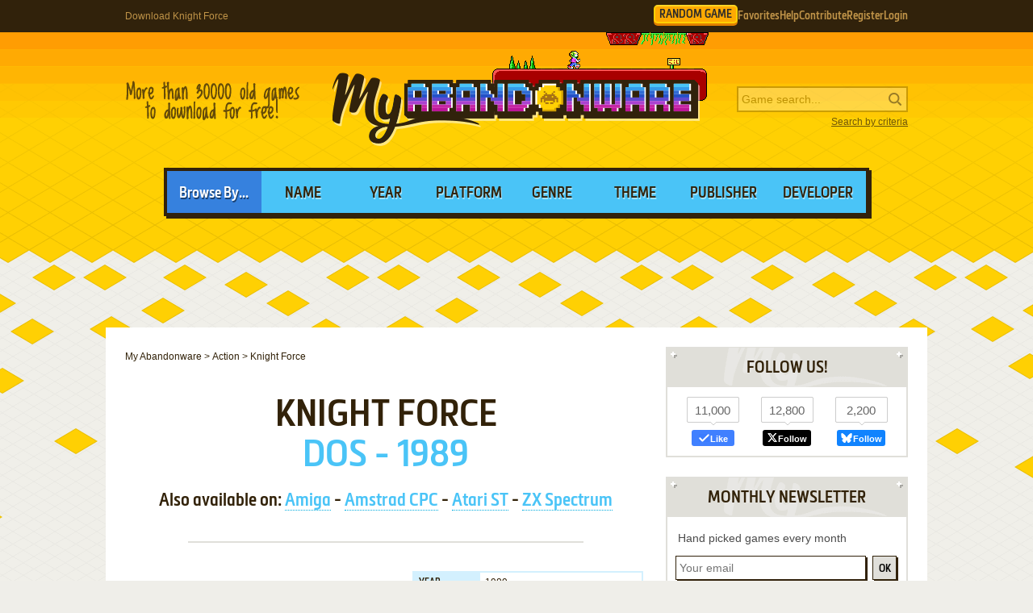

--- FILE ---
content_type: text/html; charset=UTF-8
request_url: https://www.myabandonware.com/game/knight-force-6ve
body_size: 13425
content:
<!DOCTYPE html>
<html dir="ltr" lang="en-US">
<head>
    <!--  @formatter:off-->
    <style>
        #qc-cmp2-ui .qc-cmp2-home-button,#qc-cmp2-ui h2{font-family:MetronicProCSB,"Arial Black"!important;font-weight:400}#qc-cmp2-ui figure .logo-container{width:300px;height:60px}#qc-cmp2-ui h2{margin-bottom:7px!important;text-transform:uppercase}#qc-cmp2-ui .qc-cmp2-footer{box-shadow:none}#qc-cmp2-ui button[mode=primary],#qc-cmp2-ui button[mode=secondary]{font-family:MetronicProCSB,"Arial Black"!important;font-size:18px;border-radius:0}#qc-cmp2-ui button[mode=primary]{border:2px solid #32220b;box-shadow:3px 3px 0 #32220b}#qc-cmp2-ui .qc-cmp2-home-button,#qc-cmp2-ui button[mode=secondary]{box-shadow:3px 3px 0 rgba(0,0,0,.1)}.qc-cmp2-summary-buttons button:first-child{background:#fff;color:#405e85}.qc-cmp2-summary-buttons button:last-child{background:#3681de;color:#fff}.qc-cmp2-summary-buttons button span{padding-top:2px!important;font-family:MetronicProCSB,"Arial Black"!important}.qc-cmp2-summary-buttons button:hover{box-shadow:3px 3px 0 rgba(0,0,0,.25)!important;color:#fff!important;background:#2f73c5!important;cursor:pointer}.qc-cmp2-summary-buttons button span:hover{cursor:pointer}#qc-cmp2-ui .qc-cmp2-buttons-desktop button{font-size:16px}#qc-cmp2-ui{border:4px solid #32220b;box-shadow:3px 3px 0 #32220b}#qc-cmp2-ui .qc-cmp2-home-button{background:#fff;font-size:18px;border-radius:0;padding:5px 10px}@media (max-width:475px){#qc-cmp2-ui .qc-cmp2-link-inline{font-size:1em}}@media (min-width:768px){#qc-cmp2-ui{max-height:80vh}}
    </style>
    <!-- InMobi Choice. Consent Manager Tag v3.0 (for TCF 2.2) -->
    <script type="text/javascript" async=true>
        !function(){var o,e=window.location.hostname,t=document.createElement("script"),n=document.getElementsByTagName("script")[0],e="https://cmp.inmobi.com".concat("/choice/","1v2aYhFqnuEGn","/",e,"/choice.js?tag_version=V3"),p=0;t.async=!0,t.type="text/javascript",t.src=e,n.parentNode.insertBefore(t,n),function(){for(var e,a="__tcfapiLocator",n=[],s=window;s;){try{if(s.frames[a]){e=s;break}}catch(e){}if(s===window.top)break;s=s.parent}e||(!function e(){var t,n=s.document,p=!!s.frames[a];return p||(n.body?((t=n.createElement("iframe")).style.cssText="display:none",t.name=a,n.body.appendChild(t)):setTimeout(e,5)),!p}(),s.__tcfapi=function(){var e,t=arguments;if(!t.length)return n;"setGdprApplies"===t[0]?3<t.length&&2===t[2]&&"boolean"==typeof t[3]&&(e=t[3],"function"==typeof t[2]&&t[2]("set",!0)):"ping"===t[0]?(e={gdprApplies:e,cmpLoaded:!1,cmpStatus:"stub"},"function"==typeof t[2]&&t[2](e)):("init"===t[0]&&"object"==typeof t[3]&&(t[3]=Object.assign(t[3],{tag_version:"V3"})),n.push(t))},s.addEventListener("message",function(n){var p="string"==typeof n.data,e={};try{e=p?JSON.parse(n.data):n.data}catch(e){}var a=e.__tcfapiCall;a&&window.__tcfapi(a.command,a.version,function(e,t){t={__tcfapiReturn:{returnValue:e,success:t,callId:a.callId}};p&&(t=JSON.stringify(t)),n&&n.source&&n.source.postMessage&&n.source.postMessage(t,"*")},a.parameter)},!1))}(),o=["2:tcfeuv2","6:uspv1","7:usnatv1","8:usca","9:usvav1","10:uscov1","11:usutv1","12:usctv1"],window.__gpp_addFrame=function(e){var t;window.frames[e]||(document.body?((t=document.createElement("iframe")).style.cssText="display:none",t.name=e,document.body.appendChild(t)):window.setTimeout(window.__gpp_addFrame,10,e))},window.__gpp_stub=function(){var e=arguments;if(__gpp.queue=__gpp.queue||[],__gpp.events=__gpp.events||[],!e.length||1==e.length&&"queue"==e[0])return __gpp.queue;if(1==e.length&&"events"==e[0])return __gpp.events;var t=e[0],n=1<e.length?e[1]:null,p=2<e.length?e[2]:null;if("ping"===t)n({gppVersion:"1.1",cmpStatus:"stub",cmpDisplayStatus:"hidden",signalStatus:"not ready",supportedAPIs:o,cmpId:10,sectionList:[],applicableSections:[-1],gppString:"",parsedSections:{}},!0);else if("addEventListener"===t){"lastId"in __gpp||(__gpp.lastId=0),__gpp.lastId++;var a=__gpp.lastId;__gpp.events.push({id:a,callback:n,parameter:p}),n({eventName:"listenerRegistered",listenerId:a,data:!0,pingData:{gppVersion:"1.1",cmpStatus:"stub",cmpDisplayStatus:"hidden",signalStatus:"not ready",supportedAPIs:o,cmpId:10,sectionList:[],applicableSections:[-1],gppString:"",parsedSections:{}}},!0)}else if("removeEventListener"===t){for(var s=!1,i=0;i<__gpp.events.length;i++)if(__gpp.events[i].id==p){__gpp.events.splice(i,1),s=!0;break}n({eventName:"listenerRemoved",listenerId:p,data:s,pingData:{gppVersion:"1.1",cmpStatus:"stub",cmpDisplayStatus:"hidden",signalStatus:"not ready",supportedAPIs:o,cmpId:10,sectionList:[],applicableSections:[-1],gppString:"",parsedSections:{}}},!0)}else"hasSection"===t?n(!1,!0):"getSection"===t||"getField"===t?n(null,!0):__gpp.queue.push([].slice.apply(e))},window.__gpp_msghandler=function(n){var p,a="string"==typeof n.data;try{var t=a?JSON.parse(n.data):n.data}catch(e){t=null}"object"==typeof t&&null!==t&&"__gppCall"in t&&(p=t.__gppCall,window.__gpp(p.command,function(e,t){t={__gppReturn:{returnValue:e,success:t,callId:p.callId}};n.source.postMessage(a?JSON.stringify(t):t,"*")},"parameter"in p?p.parameter:null,"version"in p?p.version:"1.1"))},"__gpp"in window&&"function"==typeof window.__gpp||(window.__gpp=window.__gpp_stub,window.addEventListener("message",window.__gpp_msghandler,!1),window.__gpp_addFrame("__gppLocator"));var a,s=function(){var e=arguments;typeof window.__uspapi!==s&&setTimeout(function(){void 0!==window.__uspapi&&window.__uspapi.apply(window.__uspapi,e)},500)};void 0===window.__uspapi&&(window.__uspapi=s,a=setInterval(function(){p++,window.__uspapi===s&&p<3?console.warn("USP is not accessible"):clearInterval(a)},6e3))}();
    </script>
    <!-- End InMobi Choice. Consent Manager Tag v3.0 (for TCF 2.2) -->
    <!--    @formatter:on-->

    <meta charset="utf-8">

    <link rel="preconnect" href="https://www.google-analytics.com">
    <link rel="preconnect" href="https://cmp.inmobi.com">
    <link rel="preconnect" href="https://ad.missena.io/">

            <link rel="preload" as="image" href="/media/css/img/logo-keen.png"/>
        <link rel="preload" as="font" type="font/woff2" href="/media/css/font/MetronicProCSB.woff2" crossorigin/>

    
    <link rel="apple-touch-icon" sizes="180x180" href="/apple-touch-icon.png">
    <link rel="icon" type="image/png" sizes="32x32" href="/favicon-32x32.png">
    <link rel="icon" type="image/png" sizes="16x16" href="/favicon-16x16.png">
    <link rel="manifest" href="/manifest.json">
    <link rel="mask-icon" href="/safari-pinned-tab.svg" color="#5bbad5">
    <meta name="theme-color" content="#ffffff">

    <meta name=viewport content="width=device-width, initial-scale=1">

    <script src="/wp-content/plugins/wp-banners/js/wp-banners.js" async></script>

    <meta http-equiv="content-language" content="en-US" >
<meta property="fb:admins" content="651077485" >
<meta property="fb:page_id" content="119462358150747" >
<meta property="og:description" content="Remember Knight Force, an old video game from 1989? Download it and play again on MyAbandonware." >
<meta property="og:image" content="https://www.myabandonware.com/media/screenshots/k/knight-force-fmt/thumbs/knight-force_2.png" >
<meta property="og:locale" content="en_US" >
<meta property="og:site_name" content="My Abandonware" >
<meta property="og:title" content="Knight Force" >
<meta property="og:type" content="product" >
<meta property="og:url" content="https://www.myabandonware.com/game/knight-force-6ve" >
<meta property="product:category" content="Video Games" >
<meta name="keywords" content="abandonware" >
<meta name="description" content="Here is the video game “Knight Force”! Released in 1989 on DOS, it's still available and playable with some tinkering. It's an action game, set in a fantasy, sci-fi / futuristic, beat 'em up / brawler and platform themes and it was released on Amiga, Amstrad CPC, Atari ST and ZX Spectrum as well." >
<meta name="robots" content="all" >
<meta name="language" content="en-US" >
<meta name="copyright" content="https://utopiaweb.fr/" >
    <title>Download Knight Force - My Abandonware</title>
    <script>
        window.viewPortWidth = Math.max(document.documentElement.clientWidth, window.innerWidth || 0);

        function insScript(A, e = ! 0, n = () => {
        }) {
            var o = document.createElement("script");
            o.async = e, o.src = A, o.onload = n;
            n = document.getElementsByTagName("script")[0];
            n.parentNode.insertBefore(o, n)
        }
    </script>

    <script>window.artstr = "t123";</script>
        <script async src="/media/js/prbid/vendor/prebid10.20.0.js?v=1765903031"></script>
        <script src="/media/js/prbid/prebid-wrapper.min.js?v=1768297670"></script><style>
*[id^="google_ads_iframe"]:empty{display:none}.t123, .c-rectangle_multi{display:flex;justify-content:center;align-items:center}.t123cb .wgl img{width:100%;max-width:468px}.t123 img[width="1"]{position:absolute}.t123cb{position:relative;width:646px;text-align:center;margin-bottom:24px;overflow:hidden;line-height:1px;min-height:90px}.t123cb:not(:has(.adm-ad-rendered)){background-color:#F1F1F1}.t123cb > div{margin:0 auto}.t123cb img{max-width:100%;width:auto}.t123pb{width:100%;text-align:center}#l .t123 .item + .item{margin-top:20px}.t123st{position:-webkit-sticky;position:sticky;top:20px;min-height:600px}.t123st:empty{display:none}.item.t123{width:300px;position:relative;padding-top:20px;margin-bottom:36px;margin-top:12px}.item.t123:after{display:block;content:"Ads";position:absolute;top:-6px;left:0;width:100%;text-align:center;font-family:"Lucida Grande", Arial, sans-serif;color:#444;font-size:11px}.item.t123 img{width:300px}.item.t123-1{margin-left:0}.item.t123-2{margin-right:0}.item.t123-3{display:none}#t123TUM{height:90px;display:flex;justify-content:center;align-items:center}div[id="banner_billboard"]{width:970px;height:250px;text-align:center}div[id="banner_billboard_m"]{display:none}div[id^="rectangle_mid"]{width:300px;height:250px;text-align:center}div[id^="rectangle_mid_m"]{display:none}div[id="banner_top"]{width:728px;height:90px;text-align:center}div[id="banner_top_m"]{display:none}div[id="banner_bot"]{width:728px;height:90px;text-align:center}div[id="banner_bot_m"]{display:none}div[id^="banner_mid"]{width:728px;height:90px;text-align:center}div[id^="banner_mid_m"]{display:none}div[id^="sidebar_right"]{width:300px;height:600px;display:flex;justify-content:center;align-items:center;text-align:center}@media (max-width:1020px){#t123TUM{height:100px}}#t123GPUS{margin-top:24px}#t123ST{min-height:600px}#t123ST:empty{display:none}#t123SB{min-height:600px}#t123SB:empty{display:none}#t123CLX{width:100%;min-height:250px;grid-template-columns:1fr 1fr 1fr}#t123CLX > div{line-height:1px}@media (max-width:1020px){#t123CLX{grid-template-columns:1fr 1fr}#t123CLX > *:last-child{display:none !important}}@media (max-width:768px){#t123CLX{grid-template-columns:1fr;row-gap:20px}div[id="banner_billboard"]{display:none}div[id="banner_billboard_m"]{display:flex;justify-content:center;align-items:center;width:336px;height:480px}div[id^="rectangle_mid"]{display:none}div[id^="rectangle_mid_m"]{display:flex;justify-content:center;align-items:center;width:336px;height:280px}div[id="banner_top"]{display:none}div[id="banner_top_m"]{display:flex;justify-content:center;align-items:center;width:320px;height:100px}div[id="banner_bot"]{display:none}div[id="banner_bot_m"]{display:flex;justify-content:center;align-items:center;width:320px;height:100px}div[id^="banner_mid"]{display:none}div[id^="banner_mid_m"]{display:flex;justify-content:center;align-items:center;width:320px;height:100px}div[id^="sidebar_right"]{display:none}}#t123CLX:empty{display:none}#t123CLX.flx{display:flex;justify-content:space-between}#t123CL1 > a > img,
#t123CL2 > a > img{width:300px}#t123CT{text-align:center}#t123CT > div{margin:0 auto}#t123CT .item{text-align:left}#t123CT img.f{display:inline-block}#t123CT img.s{display:none}#t123CLX.item.ba:after{width:100%}#t123ST > a > img,
#t123SB > a > img{width:300px}.mmt-primary div[id$="_ad"] a:not(:only-child){display:none !important}@media screen and (max-width:1020px){.t123cb{width:100%}}@media screen and (max-width:860px){.t123cb{width:100%}.t123cb .wgl img{max-width:728px}}@media screen and (max-width:670px){.t123cb{width:104%;margin-left:-2%}}@media screen and (min-width:1350px) and (min-height:600px){.t123cb{width:970px}.t123cb .wgl img{max-width:728px}}@media screen and (max-width:330px){\##t123CT img.s{display:inline-block}\##t123CT img.f{display:none}}</style>
            <script type="text/javascript" async src="https://ad.missena.io/?t=PA-87833677"></script>
    
            <!-- Google tag (gtag.js) -->
        <script async src="https://www.googletagmanager.com/gtag/js?id=G-E2247S2XBP"></script>
        <script>
            window.dataLayer = window.dataLayer || [];

            function gtag() {
                dataLayer.push(arguments);
            }

            gtag('js', new Date());

            gtag('config', 'G-E2247S2XBP');
        </script>
    
    <script async src="/media/js/gamelist-controls.min.js?v=1687858394"></script>
<script async src="/media/js/browsehover.min.js?v=1661863781"></script>
    <script type="application/ld+json">
        {
            "@context": "http://schema.org",
            "@type": "WebSite",
            "name": "My Abandonware",
            "alternateName": "MyAbandonware",
            "url": "https://www.myabandonware.com",
            "image": "https://www.myabandonware.com/media/img/assets/myabandonware-square-1.png"
        }
    </script>
    <script type="application/ld+json">
        {
            "@context": "http://schema.org",
            "@type": "Organization",
            "name": "My Abandonware",
            "url": "https://www.myabandonware.com/",
            "sameAs": [
                "https://www.facebook.com/myabandonware",
                "https://x.com/myabandonware"
            ]
        }
    </script>

    <link href="/media/css/style.css?v=1763400490" rel="stylesheet" type="text/css"/>
    <script type="application/javascript" src="/media/js/myab.min.js?v=1738853067" defer></script>

    </head>
<body>

<div id="c" class="o-content  ">

    <div id="h" class="c">

        <div class="b1">
            <h1>Download Knight Force</h1>
            <div class="c-user-feat">

                                <a href="/browse/random" class="o-account c-random-game">RANDOM GAME</a>

                <a href="/favorites/" class="o-account c-user-feat__favorites" title="Browse your Favorite Games" rel="nofollow">Favorites</a>
                <a href="/howto/" class="o-account c-help">Help</a>
                <a href="/contribute/" class="o-account c-user-feat__contribute" title="Help us by contributing">Contribute</a>

                                    <a href="/register/" class="o-account c-user-feat__register" title="Create an account">Register</a>
                    <a href="/login/" class="o-account c-user-feat__login" title="Login MAW">Login</a>
                            </div>
        </div>

        <div class="b2">

            <a class="logo keen" href="/">MyAbandonware</a>
            <div class="pitch" title="Real count is close to 36600">More than 36600 old games to download for
                                                                                                       free!
            </div>
            <form id="search" method="post" action="/search/">
                <fieldset>
                    <input type="text" value="" name="searchValue" class="inputText" placeholder="Game search...">
                    <input type="submit" value="s" class="c-search_submit" title="Search game">
                </fieldset>
                <script type="application/ld+json">
                    {
                        "@context": "http://schema.org",
                        "@type": "WebSite",
                        "url": "https://www.myabandonware.com/",
                        "potentialAction": {
                            "@type": "SearchAction",
                            "target": "https://www.myabandonware.com/search/q/{searchValue}",
                            "query-input": "required name=searchValue"
                        }
                    }
                </script>
                <a href="/search" id="advsearch">Search by criteria</a>
            </form>
        </div>

        <div class="b3">
            <span>Browse By...</span>
            <ul>
                <li>
                    <a href="/browse/name/">Name</a>
                </li>
                <li>
                    <a href="/browse/year/">Year</a>
                </li>
                <li>
                    <a href="/browse/platform/">Platform</a>
                </li>
                <li>
                    <a href="/browse/genre/">Genre</a>
                </li>
                <li>
                    <a href="/browse/theme/">Theme</a>
                </li>
                <li>
                    <a class="a16" href="/browse/publisher/">Publisher</a>
                </li>
                <li>
                    <a class="a16" href="/browse/developer/">Developer</a>
                </li>
            </ul>
        </div>

        <div style="line-height:1px" id="t123TUM"><div id="banner_top"></div><div id="banner_top_m"></div><div class="adm-passback" style="display: none"><a target="_top" href="/visual/r-4/?u=%2Fcmp%2FKFX57Q%2F26NCBJG%2F" rel="nofollow noreferrer" style="display:flex;justify-content:center;"><img data-source="/media/img/pwn/star-trek/default/17175_TNG-Character-Heroes_NzI4eDkw.jpeg" width="728" height="90" style="max-width:100%;height:auto;" /></a></div></div>
    </div>

    <div id="pw" class="c">

        <div id="content">

            <ol vocab="https://schema.org/" typeof="BreadcrumbList" class="breadCrumb c-breadcrumb">
                <li property="itemListElement" typeof="ListItem"><a property="item" typeof="WebPage" href="/"><span property="name">My Abandonware</span></a><meta property="position" content="1"></li> &gt; <li property="itemListElement" typeof="ListItem"><a property="item" typeof="WebPage" href="/browse/genre/action-1/"><span property="name">Action</span></a><meta property="position" content="2"></li> &gt; <li property="itemListElement" typeof="ListItem"><span property="name">Knight Force</span><meta property="position" content="3"></li>            </ol>

            
<div class="box">

    <h2>Knight Force</h2>
    <p class="h2 h2--subtitle">
        DOS - 1989    </p>

    
    <p class="platforms">Also available on: <a href="#Amiga">Amiga</a> - <a href="#Amstrad CPC">Amstrad CPC</a> - <a href="#Atari ST">Atari ST</a> - <a href="#ZX Spectrum">ZX Spectrum</a></p>
</div>


<div class="box metas">

    <div>
        <div class="t123" id="t123CT"><div id="rectangle_top"></div><div id="rectangle_top_m"></div><div class="adm-passback" style="display: none"><a target="_top" href="/visual/r-5/?u=%2Fgame%2Fblood_omen_legacy_of_kain%3Fas%3D1823109184" rel="nofollow noreferrer" style="display:flex;justify-content:center;"><img data-source="/media/img/ogg/games/default/blood_omen_MzQxeDI2MQ==.jpg" width="336" height="261" style="max-width:100%;height:auto;" /></a></div></div>    </div>

    <div class="gameData js-gamelist">
        <table class="gameInfo"><tbody>
<tr>
<th scope="row">Year</th>
<td><a href="/browse/year/1989/">1989</a></td>
</tr>
<tr>
<th scope="row">Platform</th>
<td><a href="/browse/platform/dos/">DOS</a></td>
</tr>
<tr>
<th scope="row">Released in</th>
<td>Germany, United Kingdom, United States</td>
</tr>
<tr>
<th scope="row">Genre</th>
<td><a class='gel' title='Browse games of this genre' href='/browse/genre/action-1/'>Action</a></td>
</tr>
<tr>
<th scope="row">Theme</th>
<td><a class='thl' title='Browse games of this theme' href='/browse/theme/beat-em-up-brawler-3c/'>Beat 'em up / Brawler</a>, <a class='thl' title='Browse games of this theme' href='/browse/theme/fantasy-16/'>Fantasy</a>, <a class='thl' title='Browse games of this theme' href='/browse/theme/platform-3n/'>Platform</a>, <a class='thl' title='Browse games of this theme' href='/browse/theme/sci-fi-futuristic-1t/'>Sci-Fi / Futuristic</a></td>
</tr>
<tr>
<th scope="row">Publisher</th>
<td><a href='/browse/publisher/titus-france-sa-m4/'>Titus France SA</a></td>
</tr>
<tr>
<th scope="row">Perspectives</th>
<td>Side view, Fixed / Flip-screen</td>
</tr>
</tbody></table>
<div class="c-game_user-controls js-gamelist"><form method="post" action="/favorites/add" class="c-gamelist-controls  c-gamelist-controls--nigl">
            <input type="hidden" name="gameIndex" class="c-gamelist-controls__input" value="/game/knight-force-6ve"/>
            <button type="submit" class="c-gamelist-controls__button js-gamelist-add" title="Add to favorites">Add to favorites</button>
            </form></div>    </div>


</div>


<div class="box gameRateDL">

    <div class="gameRate">
        <div class="gameRater" id="grRa"><div style="width:75%;" id="grRaA"></div><button style="width:100%;" onclick="return __myAbRateGame(5);"></button><button style="width:80%;" onclick="return __myAbRateGame(4);"></button><button style="width:60%;" onclick="return __myAbRateGame(3);"></button><button style="width:40%;" onclick="return __myAbRateGame(2);"></button><button style="width:20%;" onclick="return __myAbRateGame(1);"></button></div><div id="grRaB" class="gameRated"><span>3.75</span> / <span>5</span> - <span>8</span> votes</div> <script type="text/javascript">
            (function () {
                var r = new XMLHttpRequest();
                var rUrl = '/game/rate/knight-force-6ve/';

                var grRa = document.getElementById('grRa');
                var grRaA = document.getElementById('grRaA');
                var grRaB = document.getElementById('grRaB');
                var __myAbRateGame = function (nb) {

                    grRa.className = grRa.className + ' rated';
                    grRaA.style.width = (nb * 20) + '%';
                    grRaB.innerHTML = "Thanks!";

                    r.open("POST", rUrl + nb + '/', true);
                    r.setRequestHeader("X-Requested-With", "XMLHttpRequest");
                    r.send();

                    return false;
                };
                document.__myAbRateGame = __myAbRateGame;
            })();
        </script>    </div>

                <div class="gameBigB gameDL">
                <a href="#download">Download
                    <span>444 KB</span>
                </a>
            </div>

                            <div class="gameRate temp">

                </div>
                <div class="gameBigB gamePlay">
                    <a href="/game/knight-force-6ve/play-fmt">Play
                        <span>in your browser</span>
                    </a>
                </div>
                        </div>


<div class="box">

    <h3>Description of Knight Force</h3>

    
            <div class="gameDescription dscr">
            <p>The &quot;forgotten&quot; Titus game, <em>Knight Force</em> remains today a very rare find-- even the original Amiga release is hard to come by. (Until now, that is ;)) The reasons for its obscurity is somewhat mysterious, given that <em>Knight Force</em> is a better-than-average platformer that is at least far superior to <em>Wild Streets</em>, which was moderately successful in stores.</p>
<p>The plot is nothing to write home about: you play the part of &quot;the Knight of Thunder,&quot; hero of the Belloth people, who is tasked with rescuing Princess Tanya from the clutch of Red Sabbath, the evil sorcerer. What makes <em>Knight Force</em> a bit more interesting than a typical platformer is the variety of levels: you will travel to 5 time zones, ranging from prehistoric, medieval Versailles, present-day New York City, future Earth, and an alien world (&quot;mystical&quot; level). Each zone has its own enemies, background scenery, and amulets you can find to increase your knight power.</p>
<p>The game's strongest point is the graphics, which is much richer and more detailed than most platformers at the time. New York City and the final mystical level in particular are very well-designed and highly detailed. So if you like pretty platformers, <em>Knight Force</em> is well worth your time. Don't expect anything revolutionary, though :)</p>
<p><span class="revhotud">Review By HOTUD</span></p>
        </div>
    
    
    
            <h4>External links</h4>

        <ul class="extLinks">
            <li class="pcgw"><a href="https://www.pcgamingwiki.com/wiki/Knight_Force" rel="nofollow">PCGamingWiki</a><li class="wikipedia"><a href="https://en.wikipedia.org/wiki/Knight_Force" rel="nofollow">Wikipedia Entry</a><li class="mobygames"><a href="https://www.mobygames.com/game/54063/knight-force/" rel="nofollow">MobyGames</a>        </ul>
    
    
</div>


    <div class="box">
        <h3>Captures and Snapshots</h3>

        </ul><ul id="screentabs"><li><a href="javascript:void(0)" data-platform="1" onclick="toggleScreentabs(this)" class="current">DOS</a></li><li><a href="javascript:void(0)" data-platform="8" onclick="toggleScreentabs(this)" class="">Amiga</a></li><li><a href="javascript:void(0)" data-platform="20" onclick="toggleScreentabs(this)" class="">Atari ST</a></li><li><a href="javascript:void(0)" data-platform="138" onclick="toggleScreentabs(this)" class="">ZX Spectrum</a></li><div class="items screens" data-platform="1"><a class="item itemListScreenshot thumb c-thumb lb hr" 
    href="/media/screenshots/k/knight-force-fmt/knight-force_1.png" data-webp="1"><picture>
    <source type="image/webp" srcset="/media/screenshots/k/knight-force-fmt/thumbs/webp/knight-force_1.webp">
    <img src="/media/screenshots/k/knight-force-fmt/thumbs/knight-force_1.png"
         alt="Knight Force 0"
         loading="lazy"/>
     </picture>
</a><a class="item itemListScreenshot thumb c-thumb lb hr" 
    href="/media/screenshots/k/knight-force-fmt/knight-force_2.png" data-webp="1"><picture>
    <source type="image/webp" srcset="/media/screenshots/k/knight-force-fmt/thumbs/webp/knight-force_2.webp">
    <img src="/media/screenshots/k/knight-force-fmt/thumbs/knight-force_2.png"
         alt="Knight Force 1"
         loading="lazy"/>
     </picture>
</a><a class="item itemListScreenshot thumb c-thumb lb hr" 
    href="/media/screenshots/k/knight-force-fmt/knight-force_3.png" data-webp="1"><picture>
    <source type="image/webp" srcset="/media/screenshots/k/knight-force-fmt/thumbs/webp/knight-force_3.webp">
    <img src="/media/screenshots/k/knight-force-fmt/thumbs/knight-force_3.png"
         alt="Knight Force 2"
         loading="lazy"/>
     </picture>
</a><a class="item itemListScreenshot thumb c-thumb lb hr" 
    href="/media/screenshots/k/knight-force-fmt/knight-force_4.png" data-webp="1"><picture>
    <source type="image/webp" srcset="/media/screenshots/k/knight-force-fmt/thumbs/webp/knight-force_4.webp">
    <img src="/media/screenshots/k/knight-force-fmt/thumbs/knight-force_4.png"
         alt="Knight Force 3"
         loading="lazy"/>
     </picture>
</a><div class="item filler"></div></div><div class="items screens dNone" data-platform="8"><a class="item itemListScreenshot thumb c-thumb lb" 
    href="/media/screenshots/k/knight-force-amk/knight-force_1.png" data-webp="0"><picture>
    <source data-fill="1" type="image/png" srcset="/media/css/img/loading.png 1w" />
    <img src="/media/screenshots/k/knight-force-amk/knight-force_1.png"
         alt="Knight Force 0"
         loading="lazy"/>
     </picture>
</a><a class="item itemListScreenshot thumb c-thumb lb" 
    href="/media/screenshots/k/knight-force-amk/knight-force_2.png" data-webp="0"><picture>
    <source data-fill="1" type="image/png" srcset="/media/css/img/loading.png 1w" />
    <img src="/media/screenshots/k/knight-force-amk/knight-force_2.png"
         alt="Knight Force 1"
         loading="lazy"/>
     </picture>
</a><a class="item itemListScreenshot thumb c-thumb lb" 
    href="/media/screenshots/k/knight-force-amk/knight-force_3.png" data-webp="0"><picture>
    <source data-fill="1" type="image/png" srcset="/media/css/img/loading.png 1w" />
    <img src="/media/screenshots/k/knight-force-amk/knight-force_3.png"
         alt="Knight Force 2"
         loading="lazy"/>
     </picture>
</a><a class="item itemListScreenshot thumb c-thumb lb" 
    href="/media/screenshots/k/knight-force-amk/knight-force_4.png" data-webp="0"><picture>
    <source data-fill="1" type="image/png" srcset="/media/css/img/loading.png 1w" />
    <img src="/media/screenshots/k/knight-force-amk/knight-force_4.png"
         alt="Knight Force 3"
         loading="lazy"/>
     </picture>
</a><a class="item itemListScreenshot thumb c-thumb lb" 
    href="/media/screenshots/k/knight-force-amk/knight-force_5.png" data-webp="0"><picture>
    <source data-fill="1" type="image/png" srcset="/media/css/img/loading.png 1w" />
    <img src="/media/screenshots/k/knight-force-amk/knight-force_5.png"
         alt="Knight Force 4"
         loading="lazy"/>
     </picture>
</a><a class="item itemListScreenshot thumb c-thumb lb" 
    href="/media/screenshots/k/knight-force-amk/knight-force_6.png" data-webp="0"><picture>
    <source data-fill="1" type="image/png" srcset="/media/css/img/loading.png 1w" />
    <img src="/media/screenshots/k/knight-force-amk/knight-force_6.png"
         alt="Knight Force 5"
         loading="lazy"/>
     </picture>
</a><a class="item itemListScreenshot thumb c-thumb lb" 
    href="/media/screenshots/k/knight-force-amk/knight-force_7.png" data-webp="0"><picture>
    <source data-fill="1" type="image/png" srcset="/media/css/img/loading.png 1w" />
    <img src="/media/screenshots/k/knight-force-amk/knight-force_7.png"
         alt="Knight Force 6"
         loading="lazy"/>
     </picture>
</a><div class="item filler"></div></div><div class="items screens dNone" data-platform="20"><a class="item itemListScreenshot thumb c-thumb lb" 
    href="/media/screenshots/k/knight-force-gv8/knight-force_1.png" data-webp="1"><picture>
    <source data-fill="1" type="image/png" srcset="/media/css/img/loading.png 1w" /><source type="image/webp" srcset="/media/screenshots/k/knight-force-gv8/webp/knight-force_1.webp">
    <img src="/media/screenshots/k/knight-force-gv8/knight-force_1.png"
         alt="Knight Force 0"
         loading="lazy"/>
     </picture>
</a><a class="item itemListScreenshot thumb c-thumb lb" 
    href="/media/screenshots/k/knight-force-gv8/knight-force_2.png" data-webp="1"><picture>
    <source data-fill="1" type="image/png" srcset="/media/css/img/loading.png 1w" /><source type="image/webp" srcset="/media/screenshots/k/knight-force-gv8/webp/knight-force_2.webp">
    <img src="/media/screenshots/k/knight-force-gv8/knight-force_2.png"
         alt="Knight Force 1"
         loading="lazy"/>
     </picture>
</a><a class="item itemListScreenshot thumb c-thumb lb" 
    href="/media/screenshots/k/knight-force-gv8/knight-force_3.png" data-webp="1"><picture>
    <source data-fill="1" type="image/png" srcset="/media/css/img/loading.png 1w" /><source type="image/webp" srcset="/media/screenshots/k/knight-force-gv8/webp/knight-force_3.webp">
    <img src="/media/screenshots/k/knight-force-gv8/knight-force_3.png"
         alt="Knight Force 2"
         loading="lazy"/>
     </picture>
</a><a class="item itemListScreenshot thumb c-thumb lb" 
    href="/media/screenshots/k/knight-force-gv8/knight-force_4.png" data-webp="0"><picture>
    <source data-fill="1" type="image/png" srcset="/media/css/img/loading.png 1w" />
    <img src="/media/screenshots/k/knight-force-gv8/knight-force_4.png"
         alt="Knight Force 3"
         loading="lazy"/>
     </picture>
</a><a class="item itemListScreenshot thumb c-thumb lb" 
    href="/media/screenshots/k/knight-force-gv8/knight-force_5.png" data-webp="1"><picture>
    <source data-fill="1" type="image/png" srcset="/media/css/img/loading.png 1w" /><source type="image/webp" srcset="/media/screenshots/k/knight-force-gv8/webp/knight-force_5.webp">
    <img src="/media/screenshots/k/knight-force-gv8/knight-force_5.png"
         alt="Knight Force 4"
         loading="lazy"/>
     </picture>
</a><a class="item itemListScreenshot thumb c-thumb lb" 
    href="/media/screenshots/k/knight-force-gv8/knight-force_6.png" data-webp="1"><picture>
    <source data-fill="1" type="image/png" srcset="/media/css/img/loading.png 1w" /><source type="image/webp" srcset="/media/screenshots/k/knight-force-gv8/webp/knight-force_6.webp">
    <img src="/media/screenshots/k/knight-force-gv8/knight-force_6.png"
         alt="Knight Force 5"
         loading="lazy"/>
     </picture>
</a><a class="item itemListScreenshot thumb c-thumb lb" 
    href="/media/screenshots/k/knight-force-gv8/knight-force_7.png" data-webp="1"><picture>
    <source data-fill="1" type="image/png" srcset="/media/css/img/loading.png 1w" /><source type="image/webp" srcset="/media/screenshots/k/knight-force-gv8/webp/knight-force_7.webp">
    <img src="/media/screenshots/k/knight-force-gv8/knight-force_7.png"
         alt="Knight Force 6"
         loading="lazy"/>
     </picture>
</a><a class="item itemListScreenshot thumb c-thumb lb" 
    href="/media/screenshots/k/knight-force-gv8/knight-force_8.png" data-webp="0"><picture>
    <source data-fill="1" type="image/png" srcset="/media/css/img/loading.png 1w" />
    <img src="/media/screenshots/k/knight-force-gv8/knight-force_8.png"
         alt="Knight Force 7"
         loading="lazy"/>
     </picture>
</a><a class="item itemListScreenshot thumb c-thumb lb" 
    href="/media/screenshots/k/knight-force-gv8/knight-force_9.png" data-webp="1"><picture>
    <source data-fill="1" type="image/png" srcset="/media/css/img/loading.png 1w" /><source type="image/webp" srcset="/media/screenshots/k/knight-force-gv8/webp/knight-force_9.webp">
    <img src="/media/screenshots/k/knight-force-gv8/knight-force_9.png"
         alt="Knight Force 8"
         loading="lazy"/>
     </picture>
</a><div class="item filler"></div></div><div class="items screens dNone" data-platform="138"><a class="item itemListScreenshot thumb c-thumb lb" 
    href="/media/screenshots/k/knight-force-vn5/knight-force_1.png" data-webp="0"><picture>
    <source data-fill="1" type="image/png" srcset="/media/css/img/loading.png 1w" />
    <img src="/media/screenshots/k/knight-force-vn5/knight-force_1.png"
         alt="Knight Force 0"
         loading="lazy"/>
     </picture>
</a><div class="item filler"></div></div><div class="t123" id="t123GPUS"><div id="banner_billboard"></div><div id="banner_billboard_m"></div><div class="adm-passback" style="display: none"><a target="_top" href="/visual/r-3/?u=%2Fom.elvenar.com%2Fox%2Fus%2F%3Fref%3Dutopw_us_us" rel="nofollow noreferrer" style="display:flex;justify-content:center;"><img data-source="/media/img/innog/lvnr/default/elvenar_variation-2680-creative-36418_OTcweDI1MA==.jpg" width="970" height="250" style="max-width:100%;height:auto;" /></a></div></div>
    </div>

    <div id="bglb" onclick="hidelb();"></div>
    <div id="lightlb"></div>

    <script type="text/javascript" src="/media/js/lightbox.min.js?v=1678812993"></script>



<div class="box">

    <h3 class="rel" id="comAnchor">Comments and reviews</h3>

    <div id="postedComments"><div class="gameComments" id="grCo">                    <div class="gameComment">

                        <div class="voting">
                            <a href="#" class="vote vote-up" onclick="return __myAbSendVote(30656, 1);">&uarr;</a>
                            <a href="#" class="vote vote-down" onclick="return __myAbSendVote(30656, 0);">&darr;</a>
                        </div>

                        <p class='username' style="background-position: left 0px;">
                            <span class="user">CEN</span>
                            <span class="dateComment">2018-07-16</span>
                            <span class="voteCount count good">
                                <span id="voteCount30656">1</span> point
                            </span>
                            <span class="release">DOS version</span>
                        </p>
                        <p class='comment'>The game doesn't work.<br />
Here is a download with KF_FIX.COM:<br />
https://www.classicgames.me/knight-force.html<br />
Run it first and then start KNIGHT.EXE.</p>
                    </div>                    <div class="gameComment">

                        <div class="voting">
                            <a href="#" class="vote vote-up" onclick="return __myAbSendVote(30655, 1);">&uarr;</a>
                            <a href="#" class="vote vote-down" onclick="return __myAbSendVote(30655, 0);">&darr;</a>
                        </div>

                        <p class='username' style="background-position: left -24px;">
                            <span class="user">CEN</span>
                            <span class="dateComment">2018-07-16</span>
                            <span class="voteCount count">
                                <span id="voteCount30655">0</span> point
                            </span>
                            <span class="release">DOS version</span>
                        </p>
                        <p class='comment'>The game doesn't work.</p>
                    </div></div><script type="text/javascript">
    (function () {
        var curComId;
        var r = new XMLHttpRequest();
        var rUrl = '/game/vote/knight-force-6ve/';
        r.onreadystatechange = function () {
            if (r.readyState != 4) {
                return;
            }
            if (r.status != 200) {
                if (r.responseText) {
                    alert('Unable to vote, sorry');
                } else {
                    alert('Unable to vote, sorry');
                }
                return;
            }
            document.getElementById("voteCount" + curComId).innerHTML = r.responseText;
        };
        var __myAbSendVote = function (comId, isUp) {
            curComId = comId;
            r.open("POST", rUrl, true);
            r.setRequestHeader("X-Requested-With", "XMLHttpRequest");
            r.setRequestHeader('Content-type', 'application/x-www-form-urlencoded');
            data = 'comId=' + encodeURIComponent(comId) + '&isUp=' + encodeURIComponent(isUp);
            r.send(data);
            return false;
        };
        document.__myAbSendVote = __myAbSendVote;
    })();
</script></div>
</div>


<div class="box" id="postComment">

    <h3>Write a comment</h3>

    <p>Share your gamer memories, help others to run the game or comment anything you'd like. If you have trouble to run
        Knight Force,
       read the
        <a href="/howto/">abandonware guide</a>
       first!
    </p>

    <div id="grWCoR"></div>

    <div id="grWCoF">
        <form class="ajax" action="/game/comment/knight-force-6ve/" method="post"
              onsubmit="return __myAbSendComment();">
            <fieldset>
                <div class="error">&nbsp;</div>
                <label for="username">Your nickname:</label>
                <div class="inputDiv">
                    <input type="text" id="grWCoU" name="name" value=""/>
                </div>
                <label for="comment">Your comment:</label>
                <div class="textareaDiv">
                    <textarea id="grWCoC" name="comment"></textarea>
                </div>
                                    <label for="release">Version:</label>
                    <div class="inputDiv">
                        <select id="grWCoD" name="release">
                            <option value="">Any</option>
                                                            <option value="fmt">DOS</option>
                                                            <option value="amk">Amiga</option>
                                                            <option value="8r6">Amstrad CPC</option>
                                                            <option value="gv8">Atari ST</option>
                                                            <option value="vn5">ZX Spectrum</option>
                                                    </select>
                    </div>
                            </fieldset>

            <div class="buttons light" id="grWCoB">
                <a class="button" href="#" onclick="return __myAbSendComment();">Send comment</a>
            </div>

            <script type="text/javascript">
                (function () {
                    var grWCoF = document.getElementById('grWCoF');
                    var grWCoU = document.getElementById('grWCoU');
                    var grWCoC = document.getElementById('grWCoC');
                    var grWCoB = document.getElementById('grWCoB');
                    var grWCoD = document.getElementById('grWCoD');

                    var r = new XMLHttpRequest();
                    var rUrl = '/game/comment/knight-force-6ve/';
                    r.onreadystatechange = function () {
                        if (r.readyState != 4) {
                            return;
                        }
                        if (r.status != 200) {
                            if (r.responseText) {
                                alert(r.responseText);
                            } else {
                                alert('Error');
                            }
                            return;
                        }
                        grWCoR.innerHTML = r.responseText;
                        grWCoF.innerHTML = "";
                    };
                    var __myAbSendComment = function () {
                        r.open("POST", rUrl, true);
                        r.setRequestHeader("X-Requested-With", "XMLHttpRequest");
                        r.setRequestHeader('Content-type', 'application/x-www-form-urlencoded');
                        data = 'name=' + encodeURIComponent(grWCoU.value) + '&comment=' + encodeURIComponent(grWCoC.value) + (grWCoD && grWCoD.length > 0 ? '&releaseId=' + encodeURIComponent(grWCoD.value) : "");
                        r.send(data);
                        return false;
                    };
                    document.__myAbSendComment = __myAbSendComment;
                })();
            </script>

        </form>
    </div>

</div>

<div class="box" id="download" data-country="US">

    <h3>Download Knight Force</h3>

    <p>We may have multiple downloads for few games when different versions are available.
Also, we try to upload manuals and extra documentation when possible. If you have additional files to contribute or have the game in another language, please contact us!</p><h4 class="platformDownload" id="DOS">DOS Version</h4><div class="t123 t123cb" id="t123CB"><div id="banner_mid-1"></div><div id="banner_mid_m-1"></div><div class="adm-passback" style="display: none"><a target="_top" href="https://www.runoperagx.com/23186J2/KM15N5P/" rel="nofollow noreferrer" style="display:flex;justify-content:center;"><picture><source data-srcset="/media/img/pwn/ogx/default/NzI4eDkw-2.webp"><img data-source="/media/img/pwn/ogx/default/NzI4eDkw-2.jpg" width="728" height="90" style="max-width:100%;height:auto;" /></picture></a></div></div><div class="buttons list c-downloads__count-2"><a href="/download/lw0v-knight-force" class="button download" rel="nofollow">Download</a><span class="c-download__text"><img src='/media/img/lang/en.gif' alt='English version' title='English version' width='16px' height='11px' />  444 KB</span>
<a href="/download/m1iq-knight-force" class="button download" rel="nofollow">Download</a><span class="c-download__text">KF_FIX included <img src='/media/img/lang/en.gif' alt='English version' title='English version' width='16px' height='11px' />  455 KB</span>
</div><h4 class="platformDownload" id="Amiga">Amiga ROM</h4><ul class="platformMeta"><li><span>Year:</span> <a href="/browse/year/1990/">1990</a></li><li><span>Publisher:</span> <a href='/browse/publisher/titus-france-sa-m4/'>Titus France SA</a></li></ul><div class="buttons c-downloads__count-1"><a href="/download/lqbz-knight-force" class="button download" rel="nofollow">Download<span class="c-download__text"><img src='/media/img/lang/en.gif' alt='English version' title='English version' width='16px' height='11px' />  2 MB</span></a>
</div><h4 class="platformDownload" id="Amstrad CPC">Amstrad CPC Version</h4><div class="t123 t123cb" id="t123CBM"><div id="banner_mid-2"></div><div id="banner_mid_m-2"></div><div class="adm-passback" style="display: none"><a target="_top" href="https://www.runoperagx.com/23186J2/KM15N5P/" rel="nofollow noreferrer" style="display:flex;justify-content:center;"><picture><source data-srcset="/media/img/pwn/ogx/default/NzI4eDkw-2.webp"><img data-source="/media/img/pwn/ogx/default/NzI4eDkw-2.jpg" width="728" height="90" style="max-width:100%;height:auto;" /></picture></a></div></div><ul class="platformMeta"><li><span>Year:</span> <a href="/browse/year/1989/">1989</a></li><li><span>Publisher:</span> <a href='/browse/publisher/titus-france-sa-m4/'>Titus France SA</a></li></ul><div class="buttons c-downloads__count-1"><a href="/download/logu-knight-force" class="button download" rel="nofollow">Download<span class="c-download__text"><img src='/media/img/lang/en.gif' alt='English version' title='English version' width='16px' height='11px' />  125 KB</span></a>
</div><h4 class="platformDownload" id="Atari ST">Atari ST ROM</h4><ul class="platformMeta"><li><span>Year:</span> <a href="/browse/year/1989/">1989</a></li><li><span>Publisher:</span> <a href='/browse/publisher/titus-france-sa-m4/'>Titus France SA</a></li></ul><div class="buttons c-downloads__count-1"><a href="/download/lxa3-knight-force" class="button download" rel="nofollow">Download<span class="c-download__text"><img src='/media/img/lang/en.gif' alt='English version' title='English version' width='16px' height='11px' />  844 KB</span></a>
</div><h4 class="platformDownload" id="ZX Spectrum">ZX Spectrum Version</h4><ul class="platformMeta"><li><span>Year:</span> <a href="/browse/year/1990/">1990</a></li><li><span>Publisher:</span> <a href='/browse/publisher/titus-france-sa-m4/'>Titus France SA</a></li></ul><div class="buttons list c-downloads__count-2"><a href="/download/mfsg-knight-force" class="button download" rel="nofollow">Download</a><span class="c-download__text"><img src='/media/img/lang/en.gif' alt='English version' title='English version' width='16px' height='11px' />  44 KB</span>
<a href="/download/mfsh-knight-force" class="button download" rel="nofollow">Download</a><span class="c-download__text"><img src='/media/img/lang/en.gif' alt='English version' title='English version' width='16px' height='11px' />  303 KB</span>
</div>
    <script type="application/ld+json">{
    "@context": "http:\/\/schema.org",
    "@type": "VideoGame",
    "name": "Knight Force",
    "url": "https:\/\/www.myabandonware.com\/game\/knight-force-6ve",
    "playMode": "SinglePlayer",
    "applicationCategory": "Game",
    "gamePlatform": [
        "DOS",
        "Amiga",
        "Amstrad CPC",
        "Atari ST",
        "ZX Spectrum"
    ],
    "publisher": [
        "Titus France SA"
    ],
    "datePublished": "1989",
    "genre": [
        "Action"
    ],
    "fileSize": "444 KB",
    "aggregateRating": {
        "@type": "AggregateRating",
        "ratingValue": "3.75",
        "ratingCount": "8"
    }
}</script>
</div>

    <div class="box">

        <h3>Similar games</h3>

        <p>Fellow retro gamers also downloaded these games:</p>

        <div class="items games">
            <div class="item itemListGame c-item-game "><div class="thumb c-item-game__thumb js-gamelist"><form method="post" action="/favorites/add" class="c-gamelist-controls c-gamelist-controls--browsing c-gamelist-controls--nigl">
            <input type="hidden" name="gameIndex" class="c-gamelist-controls__input" value="/game/hi-res-adventure-2-the-wizard-and-the-princess-2"/>
            <button type="submit" class="c-gamelist-controls__button js-gamelist-add" title="Add to favorites">Add to favorites</button>
            </form><a class="c-thumb__link" href="/game/hi-res-adventure-2-the-wizard-and-the-princess-2">
        <picture>
        <img class="c-thumb__img" alt="Hi-Res Adventure #2: The Wizard and the Princess abandonware" src="/media/screenshots/h/hi-res-adventure-2-the-wizard-and-the-princess-2/thumbs/hi-res-adventure-2-the-wizard-and-the-princess_9.png" data-alias="hi-res-adventure-2-the-wizard-and-the-princess" data-thumbs="#9@#1@#2@#3@#4@#5@#6@#8@#10@#11@#12@#13@#14@#15@#16@#17"  loading="lazy" />
        </picture></a></div><a class="name c-item-game__name" href="/game/hi-res-adventure-2-the-wizard-and-the-princess-2">Hi-Res Adventure #2: The Wizard and the Princess</a><span class="c-item-game__platforms">DOS, C64, Atari 8-bit, Apple II, FM-7, PC-88</span><span class="c-item-game__year">1982</span></div><div class="item itemListGame c-item-game "><div class="thumb c-item-game__thumb js-gamelist"><form method="post" action="/favorites/add" class="c-gamelist-controls c-gamelist-controls--browsing c-gamelist-controls--nigl">
            <input type="hidden" name="gameIndex" class="c-gamelist-controls__input" value="/game/herzog-7x0"/>
            <button type="submit" class="c-gamelist-controls__button js-gamelist-add" title="Add to favorites">Add to favorites</button>
            </form><a class="c-thumb__link" href="/game/herzog-7x0">
        <picture>
        <img class="c-thumb__img" alt="Herzog abandonware" src="/media/screenshots/h/herzog-14vu/thumbs/herzog_7.png" data-alias="herzog" data-thumbs="#7@#4@#5@#6@#8@#9@#10@#11@#12@#13@#14"  loading="lazy" />
        </picture></a></div><a class="name c-item-game__name" href="/game/herzog-7x0">Herzog</a><span class="c-item-game__platforms">MSX, PC-88</span><span class="c-item-game__year">1988</span></div><div class="item itemListGame c-item-game "><div class="thumb c-item-game__thumb js-gamelist"><form method="post" action="/favorites/add" class="c-gamelist-controls c-gamelist-controls--browsing c-gamelist-controls--nigl">
            <input type="hidden" name="gameIndex" class="c-gamelist-controls__input" value="/game/justice-league-task-force-8aj"/>
            <button type="submit" class="c-gamelist-controls__button js-gamelist-add" title="Add to favorites">Add to favorites</button>
            </form><a class="c-thumb__link" href="/game/justice-league-task-force-8aj">
        <picture>
        <img class="c-thumb__img" alt="Justice League: Task Force abandonware" src="/media/screenshots/j/justice-league-task-force-cqk/justice-league-task-force_9.png" data-alias="justice-league-task-force" data-thumbs="#9@#1@#2@#3@#4@#5@#6@#7@#8@#10@#11@#12@#13@#14@#15@#16@#17@#18"  loading="lazy" />
        </picture></a></div><a class="name c-item-game__name" href="/game/justice-league-task-force-8aj">Justice League: Task Force</a><span class="c-item-game__platforms">Genesis</span><span class="c-item-game__year">1995</span></div><div class="item itemListGame c-item-game "><div class="thumb c-item-game__thumb js-gamelist"><form method="post" action="/favorites/add" class="c-gamelist-controls c-gamelist-controls--browsing c-gamelist-controls--nigl">
            <input type="hidden" name="gameIndex" class="c-gamelist-controls__input" value="/game/killer-loop-a7a"/>
            <button type="submit" class="c-gamelist-controls__button js-gamelist-add" title="Add to favorites">Add to favorites</button>
            </form><a class="c-thumb__link" href="/game/killer-loop-a7a">
        <picture><source type="image/webp" srcset="/media/screenshots/k/killer-loop-fjg/thumbs/webp/killer-loop_3.webp">
        <img class="c-thumb__img" alt="Killer Loop abandonware" src="/media/screenshots/k/killer-loop-fjg/thumbs/killer-loop_3.png" data-alias="killer-loop" data-thumbs="#3@#1@#2@#4@#5"  loading="lazy" />
        </picture></a></div><a class="name c-item-game__name" href="/game/killer-loop-a7a">Killer Loop</a><span class="c-item-game__platforms">Win</span><span class="c-item-game__year">1999</span></div><div class="item itemListGame c-item-game "><div class="thumb c-item-game__thumb js-gamelist"><form method="post" action="/favorites/add" class="c-gamelist-controls c-gamelist-controls--browsing c-gamelist-controls--nigl">
            <input type="hidden" name="gameIndex" class="c-gamelist-controls__input" value="/game/galaforce-eu3"/>
            <button type="submit" class="c-gamelist-controls__button js-gamelist-add" title="Add to favorites">Add to favorites</button>
            </form><a class="c-thumb__link" href="/game/galaforce-eu3">
        <picture>
        <img class="c-thumb__img" alt="Galaforce abandonware" src="/media/screenshots/g/galaforce-n1n/galaforce_4.png" data-alias="galaforce" data-thumbs="#4@#1@#2@#3@#5@#6@#7@#8"  loading="lazy" />
        </picture></a></div><a class="name c-item-game__name" href="/game/galaforce-eu3">Galaforce</a><span class="c-item-game__platforms">BBC Micro, Electron</span><span class="c-item-game__year">1986</span></div><div class="item itemListGame c-item-game "><div class="thumb c-item-game__thumb js-gamelist"><form method="post" action="/favorites/add" class="c-gamelist-controls c-gamelist-controls--browsing c-gamelist-controls--nigl">
            <input type="hidden" name="gameIndex" class="c-gamelist-controls__input" value="/game/shadow-force-razor-unit-fig"/>
            <button type="submit" class="c-gamelist-controls__button js-gamelist-add" title="Add to favorites">Add to favorites</button>
            </form><a class="c-thumb__link" href="/game/shadow-force-razor-unit-fig">
        <picture><source type="image/webp" srcset="/media/screenshots/s/shadow-force-razor-unit-obz/webp/shadow-force-razor-unit_3.webp">
        <img class="c-thumb__img" alt="Shadow Force: Razor Unit abandonware" src="/media/screenshots/s/shadow-force-razor-unit-obz/shadow-force-razor-unit_3.jpg" data-alias="shadow-force-razor-unit" data-thumbs="#3@#4@#5"  loading="lazy" />
        </picture></a></div><a class="name c-item-game__name" href="/game/shadow-force-razor-unit-fig">Shadow Force: Razor Unit</a><span class="c-item-game__platforms">Win</span><span class="c-item-game__year">2002</span></div><div class="item filler"></div>        </div>

    </div>


        </div>

        
        
            <div id="l">

                
                <div class="menu socials">
                    <div class="top">
                        <span>Follow Us!</span>
                    </div>

                    <div class="in">
                                                <div class="socialButton facebook">
                            <a href="https://www.facebook.com/myabandonware" target="_blank" rel="nofollow" title="Like our page on Facebook" class="icon">
                                <span class="fbC">11,000</span>
                            </a>
                            <a class="fakeBtn" target="_blank" rel="nofollow" title="Like our page on Facebook" href="https://www.facebook.com/myabandonware">
                                <span class="socialIcon"></span>
                                <span class="word">Like</span>
                            </a>
                        </div>
                        <div class="socialButton twitter">
                            <a href="https://x.com/myabandonware" target="_blank" rel="nofollow" title="Follow us on X" class="icon">
                                <span class="twC">12,800</span>
                            </a>
                            <a class="fakeBtn" target="_blank" rel="nofollow" title="Follow us on X" href="https://x.com/myabandonware">
                                <span class="socialIcon"></span>
                                <span class="word">Follow</span>
                            </a>
                        </div>
                        <div class="socialButton bluesky">
                            <a href="https://bsky.app/profile/myabandonware.com" target="_blank" rel="nofollow" title="Follow us on BlueSky" class="icon">
                                <span class="bsC">2,200</span>
                            </a>
                            <a class="fakeBtn" target="_blank" rel="nofollow" title="Follow us on BlueSky" href="https://bsky.app/profile/myabandonware.com">
                                <span class="socialIcon"></span>
                                <span class="word">Follow</span>
                            </a>
                        </div>
                    </div>
                </div>
                <div class="menu newsletter">
                    <div class="top">
                        <span>Monthly Newsletter</span>
                    </div>
                    <div class="in">
                        <form id="formSubscribeSide" method="post" action="/subscribe/">
                            <label id="formSubscribeSideIntro" for="inputNlMailSide">Hand picked games every month</label>
                            <input type="text" id="inputNlMailSide" name="inputNlMailSide" placeholder="Your email">
                            <button id="inputNlMailSideBtn" class="c-button">OK</button>
                            <div id="formSubscribeSideMsg" class="c-newsletter-subscribe-message"></div>
                        </form>
                    </div>
                </div>

                <div class="support menu">
                    <a class="support-us" href="https://www.buymeacoffee.com/myabandonware?utm_source=bmac-sidebar" title="Ad-free browsing included">
                        <img src="/media/css/img/support-us.png" loading="lazy" alt="Support Us on BuyMeACoffee" width="300" height="72"/>
                    </a>
                </div>

                                    <div class="menu">
                        <div class="t123" id="t123ST"><div id="sidebar_right"></div><div class="adm-passback" style="display: none"><a target="_top" href="/visual/r-4/?u=%2Fcmp%2FKFX57Q%2F26NCBJG%2F" rel="nofollow noreferrer" style="display:flex;justify-content:center;"><img data-source="/media/img/pwn/star-trek/default/17175_TNG-Character-Heroes_MzAweDYwMA==.jpeg" width="300" height="600" style="max-width:100%;height:auto;" /></a></div></div>                    </div>
                

                <div class="menu topDownloads">
                    <div class="top">
                        <span>Top downloads</span>
                    </div>
                    <ul>
                        <li><a href="/game/need-for-speed-most-wanted-i4m" class="a1">Need for Speed: Most Wanted</a></li><li><a href="/game/sid-meier-s-civilization-1nj" class="a2">Sid Meier's Civilization</a></li><li><a href="/game/need-for-speed-underground-2-ega" class="a3">Need for Speed: Underground 2</a></li><li><a href="/game/silent-hill-2-restless-dreams-bgd" class="">Silent Hill 2: Restless Dreams</a></li><li><a href="/game/need-for-speed-ii-se-a4a" class="">Need for Speed II: SE</a></li><li><a href="/game/blur-gls" class="">Blur</a></li><li><a href="/game/the-house-of-the-dead-bed" class="">The House of the Dead</a></li><li><a href="/game/the-incredible-machine-1mg" class="">The Incredible Machine</a></li><li><a href="/game/oregon-trail-deluxe-1h9" class="">Oregon Trail Deluxe</a></li><li><a href="/game/mario-teaches-typing-1gl" class="">Mario Teaches Typing</a></li><li><a href="/game/prince-of-persia-pd" class="">Prince of Persia</a></li><li><a href="/game/the-house-of-the-dead-2-beg" class="">The House of the Dead 2</a></li><li><a href="/game/virtua-cop-2-byi" class="">Virtua Cop 2</a></li><li><a href="/game/black-white-2-bem" class="">Black & White 2</a></li><li><a href="/game/silent-hill-3-bge" class="">Silent Hill 3</a></li>                    </ul>
                    <div class="bottom">
                        <a href="/game/" title="See the Top 40 Games">List of top downloads</a>
                    </div>
                </div>

                                    <div class="menu">
                        <div class="t123" id="t123SB"><div id="sidebar_right_2"></div><div class="adm-passback" style="display: none"><a target="_top" href="/visual/r-5/?u=%2Fgame%2Fhard_truck_2_king_of_the_road%3Fas%3D1823109184" rel="nofollow noreferrer" style="display:flex;justify-content:center;"><img data-source="/media/img/ogg/games/default/hard_truck_2-MzAweDYwMA==.jpg" width="300" height="600" style="max-width:100%;height:auto;" /></a></div></div>                    </div>
                

                <div class="menu mostRecent">
                    <div class="top">
                        <span>Latest releases</span>
                    </div>
                    <ul>
                        <li><a href="/game/golem-crusades-zlf" class="a1">Golem Crusades</a></li><li><a href="/game/pool-m-up-zle" class="a2">Pool 'm Up</a></li><li><a href="/game/dart-m-up-zld" class="a3">Dart 'm Up</a></li><li><a href="/game/roll-m-up-zlc" class="">Roll 'm Up</a></li><li><a href="/game/velikie-bitvy-stalingrad-zla" class="">Velikie Bitvy: Stalingrad</a></li>                    </ul>
                    <div class="bottom">
                        List of
                        <a href="/browse/recent/">new games here</a>
                        <br/>Follow us on
                        <a href="https://www.facebook.com/myabandonware" class="facebook">FB</a>
                        ,
                        <a href="https://x.com/myabandonware" class="twitter">X</a>
                        or
                        <a href="https://bsky.app/profile/myabandonware.com" class="bluesky">BlueSky</a>
                    </div>
                </div>

                <div class="menu needScreens">
                    <div class="top">
                        <span>Screenshots needed</span>
                    </div>
                    <ul>
                        <li><a href="/game/music-quiz-zh0" class="">Music Quiz</a></li><li><a href="/game/links-ls-championship-course-congressional-country-club-def" class="">Links LS: Championship Course - Congressional Country Club</a></li><li><a href="/game/my-pony-stables-xk7" class="">My Pony Stables</a></li>                    </ul>
                    <div class="bottom">
                        Read our
                        <a href="/screenshots/">screenshot tutorial</a>
                    </div>
                </div>

                                    <div id="t123STD" class="t123st"><div id="sidebar_right_3"></div><div class="adm-passback" style="display: none"><a target="_top" href="https://www.runoperagx.com/23186J2/KM15N5P/" rel="nofollow noreferrer" style="display:flex;justify-content:center;"><picture><source data-srcset="/media/img/pwn/ogx/default/MzAweDYwMA==-2.webp"><img data-source="/media/img/pwn/ogx/default/MzAweDYwMA==-2.jpg" width="300" height="600" style="max-width:100%;height:auto;" /></picture></a></div></div>                
            </div>

            <div class="cb"></div>

        
    </div>

    <div id="f" class="c">
        <p>
            <a href="/terms/">Terms</a>
            <a href="/about/">About</a>
            <a href="/contact/">Contact</a>
            <a href="/faq/">FAQ</a>
            <a href="/useful/">Useful links</a>
            <a href="/contribute/">Contribute</a>
            <a href="/screenshots/">Taking screenshots</a>
            <a href="/howto/">How to play</a>
        </p>

        <a class="myab" href="/">MyAbandonware</a>

        <a class="utopiaweb" title="Visit utopiaweb website" href="https://utopiaweb.fr/">utopiaweb</a>
    </div>

</div>

    <script type="application/javascript" src="/media/js/gogfill.min.js?v=1769200000"
            defer></script>




<script data-kwords-site-id="806ab44b-a461-4619-8b5b-c2b211871c4b" src="https://sdk.k-words.io/script.js" async></script>
</body>
</html>


--- FILE ---
content_type: application/javascript; charset=utf-8
request_url: https://www.myabandonware.com/media/js/gogfill.min.js?v=1769200000
body_size: 1063
content:
window.adbDetected=false;document.addEventListener("DOMContentLoaded",function(){if(document.getElementById("c").classList.contains("hasmp")){return true}const delay=3e3;let putPb=function(id,sizes,isMnmt=false){if(!isMnmt){id=rightId(id)}let size;if(Array.isArray(sizes)){size=sizes[~~(Math.random()*sizes.length)]}else{size=sizes}let xhr=new XMLHttpRequest;xhr.open("GET","/visual/pbxi-"+size,true);xhr.responseType="text";xhr.setRequestHeader("X-Requested-With","XMLHttpRequest");xhr.onload=function(){if(xhr.readyState===xhr.DONE&&200===xhr.status){let elt=document.querySelector("#"+id+' div[id$="_ad"');if(elt===null){elt=document.querySelector("#"+id)}if(elt){const parser=new DOMParser;const doc=parser.parseFromString(xhr.responseText,"text/html");const fillback=doc.body.firstChild;elt.appendChild(fillback);elt.style.background="transparent"}}};xhr.send(null)};let gf=function(){if(typeof window.artstr!=="undefined"){const pbArtCB=function(id){if(viewPortWidth>=1350){putPb(id,97090)}else if(viewPortWidth>=768){putPb(id,728)}else{putPb(id,[320100,300100])}};if(testSltBlocked("CLX")){document.querySelectorAll("#"+rightId("CLX")+' > div[id^="maw-"]').forEach(function(blk){putPb(blk.id,300,true)})}if(testSltBlocked("CT")){putPb("CT",[336,300,300600])}if(testSltBlocked("TUM")){pbArtCB("TUM")}if(testSltBlocked("GPUS")){putPb("GPUS",970250)}if(testSltBlocked("CB")){pbArtCB("CB")}if(testSltBlocked("CBM")){pbArtCB("CBM")}if(testSltBlocked("CBM2")){pbArtCB("CBM2")}if(testSltBlocked("PB")){if(viewPortWidth>650){putPb("PB",[97090,728])}else{putPb("PB",[320100,300100])}}if(testSltBlocked("ST")){putPb("ST",300600)}if(testSltBlocked("SB")){putPb("SB",300600)}if(document.body.clientWidth>1020&&document.body.clientHeight>4100){if(testSltBlocked("STD")){putPb("STD",300600)}}}};let mutationObserver=new MutationObserver(function(mutations){setTimeout(gf,delay)});["TUM","GPUS","CL1","CL2","CL3","CLX","CT","CB","CBM","CBM2","ST","SB","STD"].forEach(function(id){let slt=document.getElementById(rightId(id));if(slt!==null){if(slt.querySelector("a")){slt.style.background="transparent"}if(id==="TUM"){setTimeout(()=>{mutationObserver.observe(slt,{childList:true,subtree:true});gf()},delay)}}});if(typeof window.t123==="undefined"&&typeof window.artstr!=="undefined"){window.adbDetected=true;if(typeof gtag!=="undefined"){gtag("event","user_spec",{event_category:"browser",event_label:"adblock",value:"1"})}}});function testSltBlocked(id){id=rightId(id);let slt=document.getElementById(id);if(!slt){return false}return false;slt.style.background="transparent";let sltChild=slt.querySelector('div[id^="maw-"]');if(null!==sltChild){return false;if(sltChild.dataset.request-id===""){return false}else{return false}}return false}function rightId(id){return window.artstr+id}